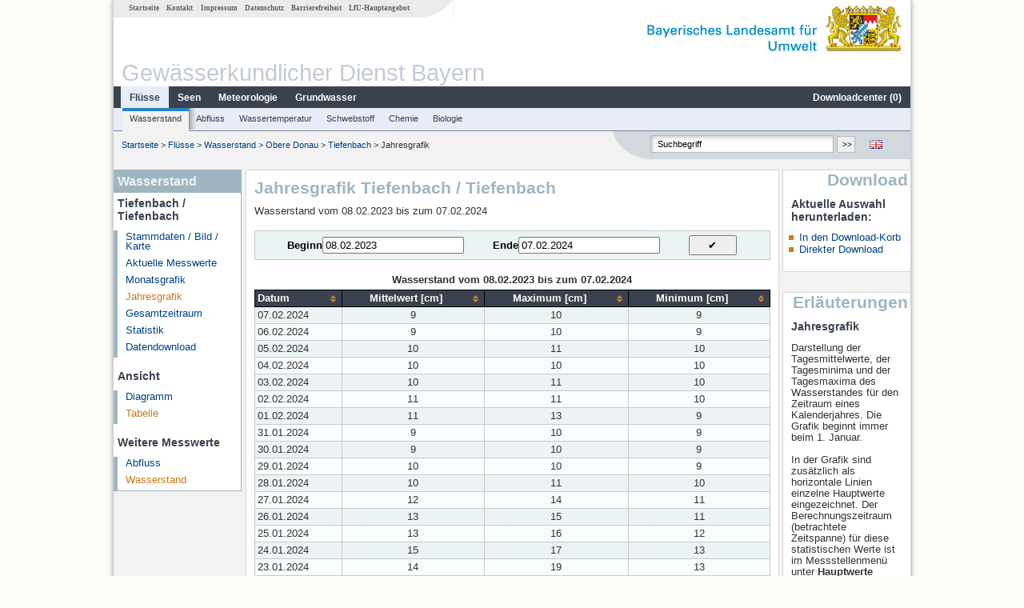

--- FILE ---
content_type: text/html; charset=utf-8
request_url: https://www.gkd.bayern.de/de/fluesse/wasserstand/kelheim/tiefenbach-16899009/jahreswerte/tabelle?beginn=08.02.2023&ende=07.02.2024&addhr=hr_w_hw
body_size: 8470
content:
<!DOCTYPE html>
<html lang="de">
<head>
    <meta charset="utf-8">
    <meta http-equiv="X-UA-Compatible" content="IE=edge">
    <meta name="viewport" content="width=device-width, initial-scale=1">
    <title>Wasserstand: Jahresgrafik Tiefenbach / Tiefenbach</title>
    <link href="https://www.gkd.bayern.de/css/style.20231129.css" rel="stylesheet">
    <link href="https://media.gkd.bayern.de/js/jquery-ui-1.13.2/jquery-ui.min.css" rel="stylesheet">
    <link rel="icon" href="https://www.gkd.bayern.de/favicon.ico">
    <link rel="canonical" href="https://www.gkd.bayern.de/de/fluesse/wasserstand/kelheim/tiefenbach-16899009/jahreswerte/tabelle" />
    <meta name="description" content=""><meta name="keywords" content="Gewässerkundlicher Dienst,Bayern,Messdaten,Gewässerkunde,Download,Abfluss,Grundwasser,Grundwasserstand,Niederschlag,Wassertemperatur,Fluss,See,Gewaesser,Wasserstand,GKD,Gewässerchemie"><meta name="robots" content="index, follow"><link href="https://media.gkd.bayern.de/js/jquery-ui-1.13.2/jquery-ui.min.css" rel="stylesheet"><link href="https://media.gkd.bayern.de/js/jquery-ui-1.13.2/jquery-ui.min.css" rel="stylesheet"><script src="https://media.gkd.bayern.de/js/jquery-3.7.0/jquery.min.js"></script><script src="https://media.gkd.bayern.de/js/jquery/jquery.maphilight.min.js"></script></head>

<body>
<a title="#" name="top"></a>
<div id="center" class="wide">
    <div id="kopf">
        <div id="schriftzug">
            <div id="navi_meta"><ul><li class=""><a href="https://www.gkd.bayern.de/de/" title="Startseite" id="Startseite">Startseite</a></li><li class=" append_mobile"><a href="https://www.gkd.bayern.de/de/kontakt" title="Kontakt" id="Kontakt">Kontakt</a></li><li class=" append_mobile"><a href="https://www.gkd.bayern.de/de/impressum" title="Impressum" id="Impressum">Impressum</a></li><li class=" append_mobile"><a href="https://www.gkd.bayern.de/de/datenschutz" title="Datenschutz" id="Datenschutz">Datenschutz</a></li><li class=""><a href="https://www.gkd.bayern.de/de/barrierefreiheit" title="Barrierefreiheit" id="Barrierefreiheit">Barrierefreiheit</a></li><li class=""><a href="https://www.lfu.bayern.de/" target="_blank" id="LfU-Hauptangebot">LfU-Hauptangebot</a></li></ul></div>
            <div id="lfu"><img src="https://www.gkd.bayern.de/images/layout/schriftzug_l.png" alt="Bayerisches Landesamt f&uuml;r Umwelt"></div>
        </div>
        <div id="kopfgrafik">Gewässerkundlicher Dienst Bayern</div>
        <div id="navi_horizontal_container">
            <div id="navi_horizontal">
                <ul><li class="active"><a href="https://www.gkd.bayern.de/de/fluesse" class="active" id="Fl&uuml;sse">Fl&uuml;sse</a><ul class="hide"><li class=""><a href="https://www.gkd.bayern.de/de/fluesse/wasserstand" id="Wasserstand">Wasserstand</a></li><li class=""><a href="https://www.gkd.bayern.de/de/fluesse/abfluss" id="Abfluss">Abfluss</a></li><li class=""><a href="https://www.gkd.bayern.de/de/fluesse/wassertemperatur" id="Wassertemperatur">Wassertemperatur</a></li><li class=""><a href="https://www.gkd.bayern.de/de/fluesse/schwebstoff" id="Schwebstoff">Schwebstoff</a></li><li class=""><a href="https://www.gkd.bayern.de/de/fluesse/chemie" id="Chemie">Chemie</a></li><li class=""><a href="https://www.gkd.bayern.de/de/fluesse/biologie" id="Biologie">Biologie</a></li></ul></li><li class=""><a href="https://www.gkd.bayern.de/de/seen" id="Seen">Seen</a><ul class="hide"><li class=""><a href="https://www.gkd.bayern.de/de/seen/wasserstand" id="Wasserstand">Wasserstand</a></li><li class=""><a href="https://www.gkd.bayern.de/de/seen/wassertemperatur" id="Wassertemperatur">Wassertemperatur</a></li><li class=""><a href="https://www.gkd.bayern.de/de/seen/chemie" id="Chemie">Chemie</a></li><li class=""><a href="https://www.gkd.bayern.de/de/seen/biologie" id="Biologie">Biologie</a></li></ul></li><li class=""><a href="https://www.gkd.bayern.de/de/meteo" id="Meteorologie">Meteorologie</a><ul class="hide"><li class=""><a href="https://www.gkd.bayern.de/de/meteo/niederschlag" id="Niederschlag">Niederschlag</a></li><li class=""><a href="https://www.gkd.bayern.de/de/meteo/schnee" id="Schnee">Schnee</a></li><li class=""><a href="https://www.gkd.bayern.de/de/meteo/lufttemperatur" id="Lufttemperatur">Lufttemperatur</a></li><li class=""><a href="https://www.gkd.bayern.de/de/meteo/luftfeuchte" id="Relative Luftfeuchte">Relative Luftfeuchte</a></li><li class=""><a href="https://www.gkd.bayern.de/de/meteo/wind" id="Wind">Wind</a></li><li class=""><a href="https://www.gkd.bayern.de/de/meteo/globalstrahlung" id="Globalstrahlung">Globalstrahlung</a></li><li class=""><a href="https://www.gkd.bayern.de/de/meteo/luftdruck" id="Luftdruck">Luftdruck</a></li></ul></li><li class=""><a href="https://www.gkd.bayern.de/de/grundwasser" id="Grundwasser">Grundwasser</a><ul class="hide"><li class=""><a href="https://www.gkd.bayern.de/de/grundwasser/oberesstockwerk" id="Wasserstand oberes Stockwerk">Wasserstand oberes Stockwerk</a></li><li class=""><a href="https://www.gkd.bayern.de/de/grundwasser/tieferestockwerke" id="Wasserstand tiefere Stockwerke">Wasserstand tiefere Stockwerke</a></li><li class=""><a href="https://www.gkd.bayern.de/de/grundwasser/quellschuettung" id="Quellsch&uuml;ttung">Quellsch&uuml;ttung</a></li><li class=""><a href="https://www.gkd.bayern.de/de/grundwasser/quelltemperatur" id="Quelltemperatur">Quelltemperatur</a></li><li class=""><a href="https://www.gkd.bayern.de/de/grundwasser/chemie" id="Chemie">Chemie</a></li></ul></li><li class=" float_right"><a href="https://www.gkd.bayern.de/de/downloadcenter" id="downloadcenter">Downloadcenter (<span class="downloadanz">0</span>)</a><ul class="hide"><li class=""><a href="https://www.gkd.bayern.de/de/downloadcenter" id="Download-Korb">Download-Korb</a></li><li class=""><a href="https://www.gkd.bayern.de/de/downloadcenter/wizard" id="Messstellenauswahl">Messstellenauswahl</a></li></ul></li></ul>            </div>

            <div id="navi_horizontal_sub">
                <ul><li class="active"><a href="https://www.gkd.bayern.de/de/fluesse/wasserstand" class="active" id="Wasserstand">Wasserstand</a></li><li class=""><a href="https://www.gkd.bayern.de/de/fluesse/abfluss" id="Abfluss">Abfluss</a></li><li class=""><a href="https://www.gkd.bayern.de/de/fluesse/wassertemperatur" id="Wassertemperatur">Wassertemperatur</a></li><li class=""><a href="https://www.gkd.bayern.de/de/fluesse/schwebstoff" id="Schwebstoff">Schwebstoff</a></li><li class=""><a href="https://www.gkd.bayern.de/de/fluesse/chemie" id="Chemie">Chemie</a></li><li class=""><a href="https://www.gkd.bayern.de/de/fluesse/biologie" id="Biologie">Biologie</a></li></ul>            </div>
        </div>
    </div>

    <div id="content">
        <div id="surfpfad">
            <ul>
                <li><a href="https://www.gkd.bayern.de/de/">Startseite</a> &gt;</li><li> <a href="https://www.gkd.bayern.de/de/fluesse">Fl&uuml;sse</a> &gt;</li><li> <a href="https://www.gkd.bayern.de/de/fluesse/wasserstand">Wasserstand</a> &gt;</li><li> <a href="https://www.gkd.bayern.de/de/fluesse/wasserstand/kelheim">Obere Donau</a> &gt;</li><li> <a href="https://www.gkd.bayern.de/de/fluesse/wasserstand/kelheim/tiefenbach-16899009">Tiefenbach</a> &gt;</li><li> Jahresgrafik</li>
            </ul>

            <div id="kopfsymbole">
                <ul style="padding-left:15px;">
                    <li><a id="translatePage" href="https://www.gkd.bayern.de/en/rivers/waterlevel/kelheim/tiefenbach-16899009/year-figures/table"><img alt="English version" title="English version" src="https://www.gkd.bayern.de/images/symbole/gb.png" /></a></li>                </ul>
                <form action="https://www.gkd.bayern.de/de/search" method="get" name="searchform">
                    <input onclick="if(this.value=='Suchbegriff') this.value='';" type="text" name="suche" id="q"
                           value="Suchbegriff" size="18" maxlength="128"/>
                    <input type="submit" id="submit" value="&gt;&gt;"/>
                </form>
            </div>
            <!--/UdmComment-->

            <!-- id = surfpfad -->
        </div>
        <!-- Janus Header End -->


        <div id="navi_links_3c"><div class="row"><div class="col">
<div class="header">Wasserstand</div>
<h4 style="margin: 5px 0 5px 5px">Tiefenbach / Tiefenbach</h4>
<ul><li><a class="" href="https://www.gkd.bayern.de/de/fluesse/wasserstand/kelheim/tiefenbach-16899009">Stammdaten / Bild / Karte</a></li>
<li><a class="" href="https://www.gkd.bayern.de/de/fluesse/wasserstand/kelheim/tiefenbach-16899009/messwerte">Aktuelle Messwerte</a></li>
<li><a class="" href="https://www.gkd.bayern.de/de/fluesse/wasserstand/kelheim/tiefenbach-16899009/monatswerte">Monatsgrafik</a></li>
<li><a class="active" href="https://www.gkd.bayern.de/de/fluesse/wasserstand/kelheim/tiefenbach-16899009/jahreswerte">Jahresgrafik</a></li>
<li><a class="" href="https://www.gkd.bayern.de/de/fluesse/wasserstand/kelheim/tiefenbach-16899009/gesamtzeitraum">Gesamtzeitraum</a></li>
<li><a class="" href="https://www.gkd.bayern.de/de/fluesse/wasserstand/kelheim/tiefenbach-16899009/statistik">Statistik</a></li><li><a class="" href="https://www.gkd.bayern.de/de/fluesse/wasserstand/kelheim/tiefenbach-16899009/download">Datendownload</a></li>
</ul><h4 style="margin: 15px 0 5px 5px">Ansicht</h4><ul><li><a href="https://www.gkd.bayern.de/de/fluesse/wasserstand/kelheim/tiefenbach-16899009/jahreswerte?beginn=08.02.2023&ende=07.02.2024">Diagramm</a></li><li><a href="https://www.gkd.bayern.de/de/fluesse/wasserstand/kelheim/tiefenbach-16899009/jahreswerte/tabelle?beginn=08.02.2023&ende=07.02.2024" class="active">Tabelle</a></li></ul><h4 style="margin: 15px 0 5px 5px">Weitere Messwerte</h4><ul><li><a href="https://www.gkd.bayern.de/de/fluesse/abfluss/kelheim/tiefenbach-16899009/jahreswerte">Abfluss</a></li><li><a href="https://www.gkd.bayern.de/de/fluesse/wasserstand/kelheim/tiefenbach-16899009/jahreswerte" class="active">Wasserstand</a></li></ul></div></div></div>        <div id="content_3c" class="col3"><div class="row">
	<div class="heading"><h1>Jahresgrafik Tiefenbach / Tiefenbach</h1></div>
	<div class="col">Wasserstand vom 08.02.2023 bis zum  07.02.2024<form  class="datepicker" action="https://www.gkd.bayern.de/de/fluesse/wasserstand/kelheim/tiefenbach-16899009/jahreswerte/tabelle" method="GET"><input type="hidden" name="zr" value="jahr"><input type="hidden" name="addhr" value="hr_w_hw"><div class="datepicker-element"><label class="datepicker-label" for="beginn">Beginn</label><input type="text" id="beginn" class="datepicker-input" name="beginn" value="08.02.2023" /></div><div class="datepicker-element"><label class="datepicker-label" for="ende">Ende</label><input type="text" id="ende" class="datepicker-input" name="ende" value="07.02.2024" /></div><input id="datepicker-submit" type="submit" title="Abschicken" value="✔️" /></form><table  class="tblsort"><caption>Wasserstand vom 08.02.2023 bis zum  07.02.2024</caption><thead><tr><th  data-sorter="shortDate">Datum</th><th  class="center sorter-numberSorter">Mittelwert [cm]</th><th  class="center sorter-numberSorter">Maximum [cm]</th><th  class="center sorter-numberSorter">Minimum [cm]</th></tr></thead><tbody><tr  class="row"><td >07.02.2024</td><td  class="center">9</td><td  class="center">10</td><td  class="center">9</td></tr><tr  class="row2"><td >06.02.2024</td><td  class="center">9</td><td  class="center">10</td><td  class="center">9</td></tr><tr  class="row"><td >05.02.2024</td><td  class="center">10</td><td  class="center">11</td><td  class="center">10</td></tr><tr  class="row2"><td >04.02.2024</td><td  class="center">10</td><td  class="center">10</td><td  class="center">10</td></tr><tr  class="row"><td >03.02.2024</td><td  class="center">10</td><td  class="center">11</td><td  class="center">10</td></tr><tr  class="row2"><td >02.02.2024</td><td  class="center">11</td><td  class="center">11</td><td  class="center">10</td></tr><tr  class="row"><td >01.02.2024</td><td  class="center">11</td><td  class="center">13</td><td  class="center">9</td></tr><tr  class="row2"><td >31.01.2024</td><td  class="center">9</td><td  class="center">10</td><td  class="center">9</td></tr><tr  class="row"><td >30.01.2024</td><td  class="center">9</td><td  class="center">10</td><td  class="center">9</td></tr><tr  class="row2"><td >29.01.2024</td><td  class="center">10</td><td  class="center">10</td><td  class="center">9</td></tr><tr  class="row"><td >28.01.2024</td><td  class="center">10</td><td  class="center">11</td><td  class="center">10</td></tr><tr  class="row2"><td >27.01.2024</td><td  class="center">12</td><td  class="center">14</td><td  class="center">11</td></tr><tr  class="row"><td >26.01.2024</td><td  class="center">13</td><td  class="center">15</td><td  class="center">11</td></tr><tr  class="row2"><td >25.01.2024</td><td  class="center">13</td><td  class="center">16</td><td  class="center">12</td></tr><tr  class="row"><td >24.01.2024</td><td  class="center">15</td><td  class="center">17</td><td  class="center">13</td></tr><tr  class="row2"><td >23.01.2024</td><td  class="center">14</td><td  class="center">19</td><td  class="center">13</td></tr><tr  class="row"><td >22.01.2024</td><td  class="center">11</td><td  class="center">19</td><td  class="center">9</td></tr><tr  class="row2"><td >21.01.2024</td><td  class="center">10</td><td  class="center">11</td><td  class="center">9</td></tr><tr  class="row"><td >20.01.2024</td><td  class="center">10</td><td  class="center">12</td><td  class="center">9</td></tr><tr  class="row2"><td >19.01.2024</td><td  class="center">12</td><td  class="center">15</td><td  class="center">11</td></tr><tr  class="row"><td >18.01.2024</td><td  class="center">18</td><td  class="center">23</td><td  class="center">15</td></tr><tr  class="row2"><td >17.01.2024</td><td  class="center">11</td><td  class="center">21</td><td  class="center">8</td></tr><tr  class="row"><td >16.01.2024</td><td  class="center">9</td><td  class="center">9</td><td  class="center">9</td></tr><tr  class="row2"><td >15.01.2024</td><td  class="center">9</td><td  class="center">9</td><td  class="center">9</td></tr><tr  class="row"><td >14.01.2024</td><td  class="center">9</td><td  class="center">10</td><td  class="center">9</td></tr><tr  class="row2"><td >13.01.2024</td><td  class="center">9</td><td  class="center">9</td><td  class="center">9</td></tr><tr  class="row"><td >12.01.2024</td><td  class="center">9</td><td  class="center">10</td><td  class="center">9</td></tr><tr  class="row2"><td >11.01.2024</td><td  class="center">10</td><td  class="center">11</td><td  class="center">9</td></tr><tr  class="row"><td >10.01.2024</td><td  class="center">10</td><td  class="center">11</td><td  class="center">9</td></tr><tr  class="row2"><td >09.01.2024</td><td  class="center">11</td><td  class="center">11</td><td  class="center">10</td></tr><tr  class="row"><td >08.01.2024</td><td  class="center">13</td><td  class="center">16</td><td  class="center">11</td></tr><tr  class="row2"><td >07.01.2024</td><td  class="center">23</td><td  class="center">29</td><td  class="center">16</td></tr><tr  class="row"><td >06.01.2024</td><td  class="center">15</td><td  class="center">19</td><td  class="center">11</td></tr><tr  class="row2"><td >05.01.2024</td><td  class="center">10</td><td  class="center">11</td><td  class="center">9</td></tr><tr  class="row"><td >04.01.2024</td><td  class="center">10</td><td  class="center">11</td><td  class="center">10</td></tr><tr  class="row2"><td >03.01.2024</td><td  class="center">13</td><td  class="center">16</td><td  class="center">11</td></tr><tr  class="row"><td >02.01.2024</td><td  class="center">12</td><td  class="center">16</td><td  class="center">9</td></tr><tr  class="row2"><td >01.01.2024</td><td  class="center">9</td><td  class="center">10</td><td  class="center">9</td></tr><tr  class="row"><td >31.12.2023</td><td  class="center">9</td><td  class="center">10</td><td  class="center">9</td></tr><tr  class="row2"><td >30.12.2023</td><td  class="center">9</td><td  class="center">9</td><td  class="center">9</td></tr><tr  class="row"><td >29.12.2023</td><td  class="center">9</td><td  class="center">9</td><td  class="center">9</td></tr><tr  class="row2"><td >28.12.2023</td><td  class="center">10</td><td  class="center">10</td><td  class="center">9</td></tr><tr  class="row"><td >27.12.2023</td><td  class="center">10</td><td  class="center">10</td><td  class="center">10</td></tr><tr  class="row2"><td >26.12.2023</td><td  class="center">11</td><td  class="center">12</td><td  class="center">10</td></tr><tr  class="row"><td >25.12.2023</td><td  class="center">12</td><td  class="center">14</td><td  class="center">12</td></tr><tr  class="row2"><td >24.12.2023</td><td  class="center">16</td><td  class="center">22</td><td  class="center">14</td></tr><tr  class="row"><td >23.12.2023</td><td  class="center">31</td><td  class="center">45</td><td  class="center">22</td></tr><tr  class="row2"><td >22.12.2023</td><td  class="center">23</td><td  class="center">30</td><td  class="center">13</td></tr><tr  class="row"><td >21.12.2023</td><td  class="center">10</td><td  class="center">20</td><td  class="center">9</td></tr><tr  class="row2"><td >20.12.2023</td><td  class="center">10</td><td  class="center">11</td><td  class="center">9</td></tr><tr  class="row"><td >19.12.2023</td><td  class="center">9</td><td  class="center">9</td><td  class="center">9</td></tr><tr  class="row2"><td >18.12.2023</td><td  class="center">9</td><td  class="center">10</td><td  class="center">9</td></tr><tr  class="row"><td >17.12.2023</td><td  class="center">10</td><td  class="center">10</td><td  class="center">10</td></tr><tr  class="row2"><td >16.12.2023</td><td  class="center">11</td><td  class="center">11</td><td  class="center">10</td></tr><tr  class="row"><td >15.12.2023</td><td  class="center">12</td><td  class="center">13</td><td  class="center">11</td></tr><tr  class="row2"><td >14.12.2023</td><td  class="center">14</td><td  class="center">17</td><td  class="center">13</td></tr><tr  class="row"><td >13.12.2023</td><td  class="center">20</td><td  class="center">25</td><td  class="center">16</td></tr><tr  class="row2"><td >12.12.2023</td><td  class="center">18</td><td  class="center">23</td><td  class="center">16</td></tr><tr  class="row"><td >11.12.2023</td><td  class="center">29</td><td  class="center">34</td><td  class="center">23</td></tr><tr  class="row2"><td >10.12.2023</td><td  class="center">36</td><td  class="center">44</td><td  class="center">21</td></tr><tr  class="row"><td >09.12.2023</td><td  class="center">16</td><td  class="center">21</td><td  class="center">11</td></tr><tr  class="row2"><td >08.12.2023</td><td  class="center">11</td><td  class="center">13</td><td  class="center">11</td></tr><tr  class="row"><td >07.12.2023</td><td  class="center">13</td><td  class="center">14</td><td  class="center">13</td></tr><tr  class="row2"><td >06.12.2023</td><td  class="center">12</td><td  class="center">14</td><td  class="center">10</td></tr><tr  class="row"><td >05.12.2023</td><td  class="center">10</td><td  class="center">10</td><td  class="center">10</td></tr><tr  class="row2"><td >04.12.2023</td><td  class="center">10</td><td  class="center">10</td><td  class="center">10</td></tr><tr  class="row"><td >03.12.2023</td><td  class="center">10</td><td  class="center">10</td><td  class="center">9</td></tr><tr  class="row2"><td >02.12.2023</td><td  class="center">10</td><td  class="center">11</td><td  class="center">10</td></tr><tr  class="row"><td >01.12.2023</td><td  class="center">10</td><td  class="center">11</td><td  class="center">10</td></tr><tr  class="row2"><td >30.11.2023</td><td  class="center">10</td><td  class="center">12</td><td  class="center">9</td></tr><tr  class="row"><td >29.11.2023</td><td  class="center">14</td><td  class="center">19</td><td  class="center">12</td></tr><tr  class="row2"><td >28.11.2023</td><td  class="center">25</td><td  class="center">33</td><td  class="center">15</td></tr><tr  class="row"><td >27.11.2023</td><td  class="center">11</td><td  class="center">15</td><td  class="center">10</td></tr><tr  class="row2"><td >26.11.2023</td><td  class="center">10</td><td  class="center">11</td><td  class="center">10</td></tr><tr  class="row"><td >25.11.2023</td><td  class="center">11</td><td  class="center">12</td><td  class="center">10</td></tr><tr  class="row2"><td >24.11.2023</td><td  class="center">11</td><td  class="center">14</td><td  class="center">9</td></tr><tr  class="row"><td >23.11.2023</td><td  class="center">9</td><td  class="center">9</td><td  class="center">9</td></tr><tr  class="row2"><td >22.11.2023</td><td  class="center">10</td><td  class="center">11</td><td  class="center">9</td></tr><tr  class="row"><td >21.11.2023</td><td  class="center">12</td><td  class="center">12</td><td  class="center">11</td></tr><tr  class="row2"><td >20.11.2023</td><td  class="center">15</td><td  class="center">17</td><td  class="center">12</td></tr><tr  class="row"><td >19.11.2023</td><td  class="center">23</td><td  class="center">34</td><td  class="center">14</td></tr><tr  class="row2"><td >18.11.2023</td><td  class="center">14</td><td  class="center">16</td><td  class="center">12</td></tr><tr  class="row"><td >17.11.2023</td><td  class="center">25</td><td  class="center">38</td><td  class="center">16</td></tr><tr  class="row2"><td >16.11.2023</td><td  class="center">10</td><td  class="center">22</td><td  class="center">8</td></tr><tr  class="row"><td >15.11.2023</td><td  class="center">12</td><td  class="center">16</td><td  class="center">9</td></tr><tr  class="row2"><td >14.11.2023</td><td  class="center">12</td><td  class="center">15</td><td  class="center">10</td></tr><tr  class="row"><td >13.11.2023</td><td  class="center">13</td><td  class="center">16</td><td  class="center">8</td></tr><tr  class="row2"><td >12.11.2023</td><td  class="center">7</td><td  class="center">8</td><td  class="center">7</td></tr><tr  class="row"><td >11.11.2023</td><td  class="center">9</td><td  class="center">12</td><td  class="center">7</td></tr><tr  class="row2"><td >10.11.2023</td><td  class="center">7</td><td  class="center">8</td><td  class="center">7</td></tr><tr  class="row"><td >09.11.2023</td><td  class="center">7</td><td  class="center">8</td><td  class="center">7</td></tr><tr  class="row2"><td >08.11.2023</td><td  class="center">7</td><td  class="center">8</td><td  class="center">7</td></tr><tr  class="row"><td >07.11.2023</td><td  class="center">7</td><td  class="center">9</td><td  class="center">7</td></tr><tr  class="row2"><td >06.11.2023</td><td  class="center">7</td><td  class="center">7</td><td  class="center">6</td></tr><tr  class="row"><td >05.11.2023</td><td  class="center">7</td><td  class="center">7</td><td  class="center">6</td></tr><tr  class="row2"><td >04.11.2023</td><td  class="center">7</td><td  class="center">8</td><td  class="center">7</td></tr><tr  class="row"><td >03.11.2023</td><td  class="center">9</td><td  class="center">14</td><td  class="center">8</td></tr><tr  class="row2"><td >02.11.2023</td><td  class="center">9</td><td  class="center">15</td><td  class="center">7</td></tr><tr  class="row"><td >01.11.2023</td><td  class="center">7</td><td  class="center">8</td><td  class="center">7</td></tr><tr  class="row2"><td >31.10.2023</td><td  class="center">10</td><td  class="center">15</td><td  class="center">8</td></tr><tr  class="row"><td >30.10.2023</td><td  class="center">6</td><td  class="center">8</td><td  class="center">6</td></tr><tr  class="row2"><td >29.10.2023</td><td  class="center">6</td><td  class="center">6</td><td  class="center">6</td></tr><tr  class="row"><td >28.10.2023</td><td  class="center">7</td><td  class="center">7</td><td  class="center">6</td></tr><tr  class="row2"><td >27.10.2023</td><td  class="center">9</td><td  class="center">12</td><td  class="center">7</td></tr><tr  class="row"><td >26.10.2023</td><td  class="center">7</td><td  class="center">9</td><td  class="center">6</td></tr><tr  class="row2"><td >25.10.2023</td><td  class="center">7</td><td  class="center">8</td><td  class="center">6</td></tr><tr  class="row"><td >24.10.2023</td><td  class="center">6</td><td  class="center">7</td><td  class="center">6</td></tr><tr  class="row2"><td >23.10.2023</td><td  class="center">6</td><td  class="center">6</td><td  class="center">6</td></tr><tr  class="row"><td >22.10.2023</td><td  class="center">7</td><td  class="center">7</td><td  class="center">6</td></tr><tr  class="row2"><td >21.10.2023</td><td  class="center">6</td><td  class="center">7</td><td  class="center">6</td></tr><tr  class="row"><td >20.10.2023</td><td  class="center">6</td><td  class="center">7</td><td  class="center">6</td></tr><tr  class="row2"><td >19.10.2023</td><td  class="center">6</td><td  class="center">6</td><td  class="center">6</td></tr><tr  class="row"><td >18.10.2023</td><td  class="center">6</td><td  class="center">6</td><td  class="center">6</td></tr><tr  class="row2"><td >17.10.2023</td><td  class="center">6</td><td  class="center">6</td><td  class="center">6</td></tr><tr  class="row"><td >16.10.2023</td><td  class="center">6</td><td  class="center">6</td><td  class="center">6</td></tr><tr  class="row2"><td >15.10.2023</td><td  class="center">7</td><td  class="center">9</td><td  class="center">6</td></tr><tr  class="row"><td >14.10.2023</td><td  class="center">7</td><td  class="center">11</td><td  class="center">6</td></tr><tr  class="row2"><td >13.10.2023</td><td  class="center">6</td><td  class="center">7</td><td  class="center">6</td></tr><tr  class="row"><td >12.10.2023</td><td  class="center">6</td><td  class="center">6</td><td  class="center">6</td></tr><tr  class="row2"><td >11.10.2023</td><td  class="center">6</td><td  class="center">7</td><td  class="center">6</td></tr><tr  class="row"><td >10.10.2023</td><td  class="center">6</td><td  class="center">8</td><td  class="center">6</td></tr><tr  class="row2"><td >09.10.2023</td><td  class="center">6</td><td  class="center">6</td><td  class="center">6</td></tr><tr  class="row"><td >08.10.2023</td><td  class="center">6</td><td  class="center">7</td><td  class="center">6</td></tr><tr  class="row2"><td >07.10.2023</td><td  class="center">6</td><td  class="center">6</td><td  class="center">6</td></tr><tr  class="row"><td >06.10.2023</td><td  class="center">6</td><td  class="center">6</td><td  class="center">6</td></tr><tr  class="row2"><td >05.10.2023</td><td  class="center">6</td><td  class="center">6</td><td  class="center">6</td></tr><tr  class="row"><td >04.10.2023</td><td  class="center">6</td><td  class="center">6</td><td  class="center">6</td></tr><tr  class="row2"><td >03.10.2023</td><td  class="center">6</td><td  class="center">6</td><td  class="center">6</td></tr><tr  class="row"><td >02.10.2023</td><td  class="center">6</td><td  class="center">6</td><td  class="center">6</td></tr><tr  class="row2"><td >01.10.2023</td><td  class="center">6</td><td  class="center">6</td><td  class="center">6</td></tr><tr  class="row"><td >30.09.2023</td><td  class="center">6</td><td  class="center">6</td><td  class="center">6</td></tr><tr  class="row2"><td >29.09.2023</td><td  class="center">6</td><td  class="center">6</td><td  class="center">6</td></tr><tr  class="row"><td >28.09.2023</td><td  class="center">6</td><td  class="center">6</td><td  class="center">6</td></tr><tr  class="row2"><td >27.09.2023</td><td  class="center">6</td><td  class="center">6</td><td  class="center">6</td></tr><tr  class="row"><td >26.09.2023</td><td  class="center">6</td><td  class="center">7</td><td  class="center">6</td></tr><tr  class="row2"><td >25.09.2023</td><td  class="center">6</td><td  class="center">6</td><td  class="center">6</td></tr><tr  class="row"><td >24.09.2023</td><td  class="center">6</td><td  class="center">6</td><td  class="center">6</td></tr><tr  class="row2"><td >23.09.2023</td><td  class="center">7</td><td  class="center">8</td><td  class="center">6</td></tr><tr  class="row"><td >22.09.2023</td><td  class="center">7</td><td  class="center">9</td><td  class="center">6</td></tr><tr  class="row2"><td >21.09.2023</td><td  class="center">6</td><td  class="center">7</td><td  class="center">6</td></tr><tr  class="row"><td >20.09.2023</td><td  class="center">6</td><td  class="center">6</td><td  class="center">6</td></tr><tr  class="row2"><td >19.09.2023</td><td  class="center">6</td><td  class="center">7</td><td  class="center">6</td></tr><tr  class="row"><td >18.09.2023</td><td  class="center">6</td><td  class="center">7</td><td  class="center">6</td></tr><tr  class="row2"><td >17.09.2023</td><td  class="center">6</td><td  class="center">6</td><td  class="center">6</td></tr><tr  class="row"><td >16.09.2023</td><td  class="center">6</td><td  class="center">6</td><td  class="center">6</td></tr><tr  class="row2"><td >15.09.2023</td><td  class="center">6</td><td  class="center">7</td><td  class="center">6</td></tr><tr  class="row"><td >14.09.2023</td><td  class="center">7</td><td  class="center">11</td><td  class="center">6</td></tr><tr  class="row2"><td >13.09.2023</td><td  class="center">8</td><td  class="center">19</td><td  class="center">6</td></tr><tr  class="row"><td >12.09.2023</td><td  class="center">7</td><td  class="center">7</td><td  class="center">6</td></tr><tr  class="row2"><td >11.09.2023</td><td  class="center">7</td><td  class="center">7</td><td  class="center">6</td></tr><tr  class="row"><td >10.09.2023</td><td  class="center">7</td><td  class="center">7</td><td  class="center">6</td></tr><tr  class="row2"><td >09.09.2023</td><td  class="center">7</td><td  class="center">7</td><td  class="center">6</td></tr><tr  class="row"><td >08.09.2023</td><td  class="center">7</td><td  class="center">7</td><td  class="center">6</td></tr><tr  class="row2"><td >07.09.2023</td><td  class="center">7</td><td  class="center">7</td><td  class="center">6</td></tr><tr  class="row"><td >06.09.2023</td><td  class="center">7</td><td  class="center">7</td><td  class="center">7</td></tr><tr  class="row2"><td >05.09.2023</td><td  class="center">7</td><td  class="center">8</td><td  class="center">7</td></tr><tr  class="row"><td >04.09.2023</td><td  class="center">7</td><td  class="center">8</td><td  class="center">7</td></tr><tr  class="row2"><td >03.09.2023</td><td  class="center">8</td><td  class="center">8</td><td  class="center">7</td></tr><tr  class="row"><td >02.09.2023</td><td  class="center">9</td><td  class="center">10</td><td  class="center">8</td></tr><tr  class="row2"><td >01.09.2023</td><td  class="center">11</td><td  class="center">22</td><td  class="center">9</td></tr><tr  class="row"><td >31.08.2023</td><td  class="center">10</td><td  class="center">12</td><td  class="center">9</td></tr><tr  class="row2"><td >30.08.2023</td><td  class="center">17</td><td  class="center">24</td><td  class="center">12</td></tr><tr  class="row"><td >29.08.2023</td><td  class="center">22</td><td  class="center">24</td><td  class="center">19</td></tr><tr  class="row2"><td >28.08.2023</td><td  class="center">22</td><td  class="center">31</td><td  class="center">12</td></tr><tr  class="row"><td >27.08.2023</td><td  class="center">14</td><td  class="center">16</td><td  class="center">11</td></tr><tr  class="row2"><td >26.08.2023</td><td  class="center">13</td><td  class="center">34</td><td  class="center">7</td></tr><tr  class="row"><td >25.08.2023</td><td  class="center">8</td><td  class="center">13</td><td  class="center">6</td></tr><tr  class="row2"><td >24.08.2023</td><td  class="center">6</td><td  class="center">15</td><td  class="center">5</td></tr><tr  class="row"><td >23.08.2023</td><td  class="center">7</td><td  class="center">10</td><td  class="center">5</td></tr><tr  class="row2"><td >22.08.2023</td><td  class="center">6</td><td  class="center">6</td><td  class="center">5</td></tr><tr  class="row"><td >21.08.2023</td><td  class="center">6</td><td  class="center">6</td><td  class="center">5</td></tr><tr  class="row2"><td >20.08.2023</td><td  class="center">6</td><td  class="center">6</td><td  class="center">5</td></tr><tr  class="row"><td >19.08.2023</td><td  class="center">6</td><td  class="center">6</td><td  class="center">6</td></tr><tr  class="row2"><td >18.08.2023</td><td  class="center">7</td><td  class="center">13</td><td  class="center">6</td></tr><tr  class="row"><td >17.08.2023</td><td  class="center">7</td><td  class="center">15</td><td  class="center">6</td></tr><tr  class="row2"><td >16.08.2023</td><td  class="center">6</td><td  class="center">7</td><td  class="center">6</td></tr><tr  class="row"><td >15.08.2023</td><td  class="center">6</td><td  class="center">7</td><td  class="center">6</td></tr><tr  class="row2"><td >14.08.2023</td><td  class="center">6</td><td  class="center">6</td><td  class="center">6</td></tr><tr  class="row"><td >13.08.2023</td><td  class="center">6</td><td  class="center">6</td><td  class="center">6</td></tr><tr  class="row2"><td >12.08.2023</td><td  class="center">6</td><td  class="center">6</td><td  class="center">6</td></tr><tr  class="row"><td >11.08.2023</td><td  class="center">6</td><td  class="center">6</td><td  class="center">6</td></tr><tr  class="row2"><td >10.08.2023</td><td  class="center">7</td><td  class="center">10</td><td  class="center">6</td></tr><tr  class="row"><td >09.08.2023</td><td  class="center">8</td><td  class="center">12</td><td  class="center">6</td></tr><tr  class="row2"><td >08.08.2023</td><td  class="center">6</td><td  class="center">7</td><td  class="center">6</td></tr><tr  class="row"><td >07.08.2023</td><td  class="center">9</td><td  class="center">14</td><td  class="center">7</td></tr><tr  class="row2"><td >06.08.2023</td><td  class="center">7</td><td  class="center">9</td><td  class="center">7</td></tr><tr  class="row"><td >05.08.2023</td><td  class="center">7</td><td  class="center">8</td><td  class="center">6</td></tr><tr  class="row2"><td >04.08.2023</td><td  class="center">6</td><td  class="center">8</td><td  class="center">6</td></tr><tr  class="row"><td >03.08.2023</td><td  class="center">7</td><td  class="center">8</td><td  class="center">6</td></tr><tr  class="row2"><td >02.08.2023</td><td  class="center">7</td><td  class="center">8</td><td  class="center">6</td></tr><tr  class="row"><td >01.08.2023</td><td  class="center">7</td><td  class="center">9</td><td  class="center">6</td></tr><tr  class="row2"><td >31.07.2023</td><td  class="center">6</td><td  class="center">6</td><td  class="center">6</td></tr><tr  class="row"><td >30.07.2023</td><td  class="center">8</td><td  class="center">14</td><td  class="center">6</td></tr><tr  class="row2"><td >29.07.2023</td><td  class="center">8</td><td  class="center">17</td><td  class="center">6</td></tr><tr  class="row"><td >28.07.2023</td><td  class="center">6</td><td  class="center">6</td><td  class="center">6</td></tr><tr  class="row2"><td >27.07.2023</td><td  class="center">7</td><td  class="center">9</td><td  class="center">6</td></tr><tr  class="row"><td >26.07.2023</td><td  class="center">9</td><td  class="center">19</td><td  class="center">6</td></tr><tr  class="row2"><td >25.07.2023</td><td  class="center">6</td><td  class="center">11</td><td  class="center">6</td></tr><tr  class="row"><td >24.07.2023</td><td  class="center">6</td><td  class="center">10</td><td  class="center">5</td></tr><tr  class="row2"><td >23.07.2023</td><td  class="center">5</td><td  class="center">5</td><td  class="center">5</td></tr><tr  class="row"><td >22.07.2023</td><td  class="center">5</td><td  class="center">5</td><td  class="center">5</td></tr><tr  class="row2"><td >21.07.2023</td><td  class="center">5</td><td  class="center">5</td><td  class="center">5</td></tr><tr  class="row"><td >20.07.2023</td><td  class="center">5</td><td  class="center">5</td><td  class="center">5</td></tr><tr  class="row2"><td >19.07.2023</td><td  class="center">5</td><td  class="center">5</td><td  class="center">5</td></tr><tr  class="row"><td >18.07.2023</td><td  class="center">5</td><td  class="center">5</td><td  class="center">5</td></tr><tr  class="row2"><td >17.07.2023</td><td  class="center">5</td><td  class="center">6</td><td  class="center">5</td></tr><tr  class="row"><td >16.07.2023</td><td  class="center">6</td><td  class="center">13</td><td  class="center">5</td></tr><tr  class="row2"><td >15.07.2023</td><td  class="center">5</td><td  class="center">6</td><td  class="center">5</td></tr><tr  class="row"><td >14.07.2023</td><td  class="center">6</td><td  class="center">6</td><td  class="center">5</td></tr><tr  class="row2"><td >13.07.2023</td><td  class="center">7</td><td  class="center">10</td><td  class="center">6</td></tr><tr  class="row"><td >12.07.2023</td><td  class="center">7</td><td  class="center">11</td><td  class="center">6</td></tr><tr  class="row2"><td >11.07.2023</td><td  class="center">6</td><td  class="center">6</td><td  class="center">5</td></tr><tr  class="row"><td >10.07.2023</td><td  class="center">6</td><td  class="center">11</td><td  class="center">5</td></tr><tr  class="row2"><td >09.07.2023</td><td  class="center">6</td><td  class="center">6</td><td  class="center">6</td></tr><tr  class="row"><td >08.07.2023</td><td  class="center">6</td><td  class="center">6</td><td  class="center">6</td></tr><tr  class="row2"><td >07.07.2023</td><td  class="center">6</td><td  class="center">6</td><td  class="center">6</td></tr><tr  class="row"><td >06.07.2023</td><td  class="center">6</td><td  class="center">7</td><td  class="center">6</td></tr><tr  class="row2"><td >05.07.2023</td><td  class="center">6</td><td  class="center">7</td><td  class="center">6</td></tr><tr  class="row"><td >04.07.2023</td><td  class="center">6</td><td  class="center">6</td><td  class="center">5</td></tr><tr  class="row2"><td >03.07.2023</td><td  class="center">5</td><td  class="center">6</td><td  class="center">5</td></tr><tr  class="row"><td >02.07.2023</td><td  class="center">6</td><td  class="center">6</td><td  class="center">5</td></tr><tr  class="row2"><td >01.07.2023</td><td  class="center">6</td><td  class="center">6</td><td  class="center">5</td></tr><tr  class="row"><td >30.06.2023</td><td  class="center">6</td><td  class="center">6</td><td  class="center">5</td></tr><tr  class="row2"><td >29.06.2023</td><td  class="center">6</td><td  class="center">6</td><td  class="center">5</td></tr><tr  class="row"><td >28.06.2023</td><td  class="center">7</td><td  class="center">10</td><td  class="center">5</td></tr><tr  class="row2"><td >27.06.2023</td><td  class="center">5</td><td  class="center">6</td><td  class="center">5</td></tr><tr  class="row"><td >26.06.2023</td><td  class="center">5</td><td  class="center">6</td><td  class="center">5</td></tr><tr  class="row2"><td >25.06.2023</td><td  class="center">5</td><td  class="center">6</td><td  class="center">5</td></tr><tr  class="row"><td >24.06.2023</td><td  class="center">6</td><td  class="center">6</td><td  class="center">5</td></tr><tr  class="row2"><td >23.06.2023</td><td  class="center">7</td><td  class="center">8</td><td  class="center">6</td></tr><tr  class="row"><td >22.06.2023</td><td  class="center">6</td><td  class="center">8</td><td  class="center">5</td></tr><tr  class="row2"><td >21.06.2023</td><td  class="center">7</td><td  class="center">9</td><td  class="center">6</td></tr><tr  class="row"><td >20.06.2023</td><td  class="center">6</td><td  class="center">10</td><td  class="center">6</td></tr><tr  class="row2"><td >19.06.2023</td><td  class="center">6</td><td  class="center">6</td><td  class="center">6</td></tr><tr  class="row"><td >18.06.2023</td><td  class="center">6</td><td  class="center">6</td><td  class="center">6</td></tr><tr  class="row2"><td >17.06.2023</td><td  class="center">6</td><td  class="center">7</td><td  class="center">6</td></tr><tr  class="row"><td >16.06.2023</td><td  class="center">7</td><td  class="center">7</td><td  class="center">6</td></tr><tr  class="row2"><td >15.06.2023</td><td  class="center">6</td><td  class="center">7</td><td  class="center">6</td></tr><tr  class="row"><td >14.06.2023</td><td  class="center">7</td><td  class="center">7</td><td  class="center">6</td></tr><tr  class="row2"><td >13.06.2023</td><td  class="center">7</td><td  class="center">7</td><td  class="center">6</td></tr><tr  class="row"><td >12.06.2023</td><td  class="center">7</td><td  class="center">9</td><td  class="center">6</td></tr><tr  class="row2"><td >11.06.2023</td><td  class="center">7</td><td  class="center">8</td><td  class="center">7</td></tr><tr  class="row"><td >10.06.2023</td><td  class="center">7</td><td  class="center">11</td><td  class="center">7</td></tr><tr  class="row2"><td >09.06.2023</td><td  class="center">8</td><td  class="center">10</td><td  class="center">7</td></tr><tr  class="row"><td >08.06.2023</td><td  class="center">9</td><td  class="center">21</td><td  class="center">7</td></tr><tr  class="row2"><td >07.06.2023</td><td  class="center">7</td><td  class="center">7</td><td  class="center">7</td></tr><tr  class="row"><td >06.06.2023</td><td  class="center">7</td><td  class="center">7</td><td  class="center">7</td></tr><tr  class="row2"><td >05.06.2023</td><td  class="center">7</td><td  class="center">7</td><td  class="center">7</td></tr><tr  class="row"><td >04.06.2023</td><td  class="center">7</td><td  class="center">7</td><td  class="center">7</td></tr><tr  class="row2"><td >03.06.2023</td><td  class="center">7</td><td  class="center">7</td><td  class="center">7</td></tr><tr  class="row"><td >02.06.2023</td><td  class="center">7</td><td  class="center">8</td><td  class="center">7</td></tr><tr  class="row2"><td >01.06.2023</td><td  class="center">7</td><td  class="center">8</td><td  class="center">7</td></tr><tr  class="row"><td >31.05.2023</td><td  class="center">7</td><td  class="center">8</td><td  class="center">7</td></tr><tr  class="row2"><td >30.05.2023</td><td  class="center">8</td><td  class="center">8</td><td  class="center">7</td></tr><tr  class="row"><td >29.05.2023</td><td  class="center">8</td><td  class="center">8</td><td  class="center">7</td></tr><tr  class="row2"><td >28.05.2023</td><td  class="center">8</td><td  class="center">8</td><td  class="center">7</td></tr><tr  class="row"><td >27.05.2023</td><td  class="center">8</td><td  class="center">8</td><td  class="center">8</td></tr><tr  class="row2"><td >26.05.2023</td><td  class="center">8</td><td  class="center">8</td><td  class="center">7</td></tr><tr  class="row"><td >25.05.2023</td><td  class="center">7</td><td  class="center">8</td><td  class="center">7</td></tr><tr  class="row2"><td >24.05.2023</td><td  class="center">8</td><td  class="center">8</td><td  class="center">7</td></tr><tr  class="row"><td >23.05.2023</td><td  class="center">8</td><td  class="center">8</td><td  class="center">7</td></tr><tr  class="row2"><td >22.05.2023</td><td  class="center">8</td><td  class="center">8</td><td  class="center">8</td></tr><tr  class="row"><td >21.05.2023</td><td  class="center">8</td><td  class="center">8</td><td  class="center">8</td></tr><tr  class="row2"><td >20.05.2023</td><td  class="center">8</td><td  class="center">8</td><td  class="center">8</td></tr><tr  class="row"><td >19.05.2023</td><td  class="center">8</td><td  class="center">9</td><td  class="center">8</td></tr><tr  class="row2"><td >18.05.2023</td><td  class="center">9</td><td  class="center">9</td><td  class="center">9</td></tr><tr  class="row"><td >17.05.2023</td><td  class="center">10</td><td  class="center">11</td><td  class="center">9</td></tr><tr  class="row2"><td >16.05.2023</td><td  class="center">12</td><td  class="center">15</td><td  class="center">11</td></tr><tr  class="row"><td >15.05.2023</td><td  class="center">15</td><td  class="center">20</td><td  class="center">12</td></tr><tr  class="row2"><td >14.05.2023</td><td  class="center">12</td><td  class="center">20</td><td  class="center">10</td></tr><tr  class="row"><td >13.05.2023</td><td  class="center">11</td><td  class="center">16</td><td  class="center">10</td></tr><tr  class="row2"><td >12.05.2023</td><td  class="center">17</td><td  class="center">27</td><td  class="center">12</td></tr><tr  class="row"><td >11.05.2023</td><td  class="center">24</td><td  class="center">33</td><td  class="center">15</td></tr><tr  class="row2"><td >10.05.2023</td><td  class="center">12</td><td  class="center">20</td><td  class="center">8</td></tr><tr  class="row"><td >09.05.2023</td><td  class="center">8</td><td  class="center">8</td><td  class="center">8</td></tr><tr  class="row2"><td >08.05.2023</td><td  class="center">8</td><td  class="center">8</td><td  class="center">8</td></tr><tr  class="row"><td >07.05.2023</td><td  class="center">9</td><td  class="center">9</td><td  class="center">8</td></tr><tr  class="row2"><td >06.05.2023</td><td  class="center">13</td><td  class="center">22</td><td  class="center">9</td></tr><tr  class="row"><td >05.05.2023</td><td  class="center">9</td><td  class="center">21</td><td  class="center">8</td></tr><tr  class="row2"><td >04.05.2023</td><td  class="center">8</td><td  class="center">8</td><td  class="center">8</td></tr><tr  class="row"><td >03.05.2023</td><td  class="center">9</td><td  class="center">10</td><td  class="center">8</td></tr><tr  class="row2"><td >02.05.2023</td><td  class="center">9</td><td  class="center">10</td><td  class="center">9</td></tr><tr  class="row"><td >01.05.2023</td><td  class="center">9</td><td  class="center">10</td><td  class="center">9</td></tr><tr  class="row2"><td >30.04.2023</td><td  class="center">10</td><td  class="center">11</td><td  class="center">10</td></tr><tr  class="row"><td >29.04.2023</td><td  class="center">14</td><td  class="center">22</td><td  class="center">11</td></tr><tr  class="row2"><td >28.04.2023</td><td  class="center">13</td><td  class="center">23</td><td  class="center">9</td></tr><tr  class="row"><td >27.04.2023</td><td  class="center">9</td><td  class="center">9</td><td  class="center">9</td></tr><tr  class="row2"><td >26.04.2023</td><td  class="center">9</td><td  class="center">10</td><td  class="center">9</td></tr><tr  class="row"><td >25.04.2023</td><td  class="center">9</td><td  class="center">10</td><td  class="center">9</td></tr><tr  class="row2"><td >24.04.2023</td><td  class="center">11</td><td  class="center">15</td><td  class="center">10</td></tr><tr  class="row"><td >23.04.2023</td><td  class="center">10</td><td  class="center">13</td><td  class="center">9</td></tr><tr  class="row2"><td >22.04.2023</td><td  class="center">9</td><td  class="center">9</td><td  class="center">8</td></tr><tr  class="row"><td >21.04.2023</td><td  class="center">9</td><td  class="center">9</td><td  class="center">9</td></tr><tr  class="row2"><td >20.04.2023</td><td  class="center">9</td><td  class="center">9</td><td  class="center">9</td></tr><tr  class="row"><td >19.04.2023</td><td  class="center">10</td><td  class="center">13</td><td  class="center">8</td></tr><tr  class="row2"><td >18.04.2023</td><td  class="center">9</td><td  class="center">9</td><td  class="center">9</td></tr><tr  class="row"><td >17.04.2023</td><td  class="center">9</td><td  class="center">10</td><td  class="center">9</td></tr><tr  class="row2"><td >16.04.2023</td><td  class="center">9</td><td  class="center">10</td><td  class="center">9</td></tr><tr  class="row"><td >15.04.2023</td><td  class="center">10</td><td  class="center">11</td><td  class="center">10</td></tr><tr  class="row2"><td >14.04.2023</td><td  class="center">11</td><td  class="center">13</td><td  class="center">9</td></tr><tr  class="row"><td >13.04.2023</td><td  class="center">11</td><td  class="center">17</td><td  class="center">9</td></tr><tr  class="row2"><td >12.04.2023</td><td  class="center">9</td><td  class="center">14</td><td  class="center">8</td></tr><tr  class="row"><td >11.04.2023</td><td  class="center">8</td><td  class="center">9</td><td  class="center">8</td></tr><tr  class="row2"><td >10.04.2023</td><td  class="center">8</td><td  class="center">9</td><td  class="center">8</td></tr><tr  class="row"><td >09.04.2023</td><td  class="center">8</td><td  class="center">8</td><td  class="center">8</td></tr><tr  class="row2"><td >08.04.2023</td><td  class="center">8</td><td  class="center">8</td><td  class="center">8</td></tr><tr  class="row"><td >07.04.2023</td><td  class="center">8</td><td  class="center">8</td><td  class="center">8</td></tr><tr  class="row2"><td >06.04.2023</td><td  class="center">8</td><td  class="center">8</td><td  class="center">8</td></tr><tr  class="row"><td >05.04.2023</td><td  class="center">8</td><td  class="center">8</td><td  class="center">8</td></tr><tr  class="row2"><td >04.04.2023</td><td  class="center">8</td><td  class="center">9</td><td  class="center">8</td></tr><tr  class="row"><td >03.04.2023</td><td  class="center">9</td><td  class="center">10</td><td  class="center">9</td></tr><tr  class="row2"><td >02.04.2023</td><td  class="center">11</td><td  class="center">14</td><td  class="center">8</td></tr><tr  class="row"><td >01.04.2023</td><td  class="center">8</td><td  class="center">9</td><td  class="center">8</td></tr><tr  class="row2"><td >31.03.2023</td><td  class="center">9</td><td  class="center">12</td><td  class="center">8</td></tr><tr  class="row"><td >30.03.2023</td><td  class="center">8</td><td  class="center">10</td><td  class="center">8</td></tr><tr  class="row2"><td >29.03.2023</td><td  class="center">7</td><td  class="center">8</td><td  class="center">7</td></tr><tr  class="row"><td >28.03.2023</td><td  class="center">7</td><td  class="center">7</td><td  class="center">7</td></tr><tr  class="row2"><td >27.03.2023</td><td  class="center">8</td><td  class="center">9</td><td  class="center">7</td></tr><tr  class="row"><td >26.03.2023</td><td  class="center">8</td><td  class="center">9</td><td  class="center">7</td></tr><tr  class="row2"><td >25.03.2023</td><td  class="center">8</td><td  class="center">8</td><td  class="center">7</td></tr><tr  class="row"><td >24.03.2023</td><td  class="center">9</td><td  class="center">13</td><td  class="center">8</td></tr><tr  class="row2"><td >23.03.2023</td><td  class="center">8</td><td  class="center">8</td><td  class="center">8</td></tr><tr  class="row"><td >22.03.2023</td><td  class="center">8</td><td  class="center">8</td><td  class="center">8</td></tr><tr  class="row2"><td >21.03.2023</td><td  class="center">8</td><td  class="center">8</td><td  class="center">8</td></tr><tr  class="row"><td >20.03.2023</td><td  class="center">8</td><td  class="center">10</td><td  class="center">8</td></tr><tr  class="row2"><td >19.03.2023</td><td  class="center">8</td><td  class="center">9</td><td  class="center">8</td></tr><tr  class="row"><td >18.03.2023</td><td  class="center">8</td><td  class="center">9</td><td  class="center">8</td></tr><tr  class="row2"><td >17.03.2023</td><td  class="center">8</td><td  class="center">8</td><td  class="center">8</td></tr><tr  class="row"><td >16.03.2023</td><td  class="center">8</td><td  class="center">8</td><td  class="center">8</td></tr><tr  class="row2"><td >15.03.2023</td><td  class="center">8</td><td  class="center">9</td><td  class="center">8</td></tr><tr  class="row"><td >14.03.2023</td><td  class="center">9</td><td  class="center">10</td><td  class="center">8</td></tr><tr  class="row2"><td >13.03.2023</td><td  class="center">8</td><td  class="center">8</td><td  class="center">8</td></tr><tr  class="row"><td >12.03.2023</td><td  class="center">7</td><td  class="center">8</td><td  class="center">7</td></tr><tr  class="row2"><td >11.03.2023</td><td  class="center">8</td><td  class="center">9</td><td  class="center">7</td></tr><tr  class="row"><td >10.03.2023</td><td  class="center">8</td><td  class="center">10</td><td  class="center">8</td></tr><tr  class="row2"><td >09.03.2023</td><td  class="center">9</td><td  class="center">12</td><td  class="center">8</td></tr><tr  class="row"><td >08.03.2023</td><td  class="center">8</td><td  class="center">9</td><td  class="center">8</td></tr><tr  class="row2"><td >07.03.2023</td><td  class="center">8</td><td  class="center">8</td><td  class="center">8</td></tr><tr  class="row"><td >06.03.2023</td><td  class="center">8</td><td  class="center">8</td><td  class="center">8</td></tr><tr  class="row2"><td >05.03.2023</td><td  class="center">8</td><td  class="center">8</td><td  class="center">8</td></tr><tr  class="row"><td >04.03.2023</td><td  class="center">8</td><td  class="center">8</td><td  class="center">8</td></tr><tr  class="row2"><td >03.03.2023</td><td  class="center">8</td><td  class="center">8</td><td  class="center">8</td></tr><tr  class="row"><td >02.03.2023</td><td  class="center">8</td><td  class="center">8</td><td  class="center">8</td></tr><tr  class="row2"><td >01.03.2023</td><td  class="center">8</td><td  class="center">8</td><td  class="center">8</td></tr><tr  class="row"><td >28.02.2023</td><td  class="center">8</td><td  class="center">8</td><td  class="center">7</td></tr><tr  class="row2"><td >27.02.2023</td><td  class="center">8</td><td  class="center">8</td><td  class="center">8</td></tr><tr  class="row"><td >26.02.2023</td><td  class="center">9</td><td  class="center">9</td><td  class="center">8</td></tr><tr  class="row2"><td >25.02.2023</td><td  class="center">11</td><td  class="center">13</td><td  class="center">9</td></tr><tr  class="row"><td >24.02.2023</td><td  class="center">8</td><td  class="center">11</td><td  class="center">8</td></tr><tr  class="row2"><td >23.02.2023</td><td  class="center">8</td><td  class="center">8</td><td  class="center">8</td></tr><tr  class="row"><td >22.02.2023</td><td  class="center">8</td><td  class="center">8</td><td  class="center">8</td></tr><tr  class="row2"><td >21.02.2023</td><td  class="center">8</td><td  class="center">8</td><td  class="center">8</td></tr><tr  class="row"><td >20.02.2023</td><td  class="center">8</td><td  class="center">9</td><td  class="center">7</td></tr><tr  class="row2"><td >19.02.2023</td><td  class="center">8</td><td  class="center">9</td><td  class="center">7</td></tr><tr  class="row"><td >18.02.2023</td><td  class="center">7</td><td  class="center">8</td><td  class="center">7</td></tr><tr  class="row2"><td >17.02.2023</td><td  class="center">7</td><td  class="center">7</td><td  class="center">7</td></tr><tr  class="row"><td >16.02.2023</td><td  class="center">7</td><td  class="center">7</td><td  class="center">7</td></tr><tr  class="row2"><td >15.02.2023</td><td  class="center">7</td><td  class="center">7</td><td  class="center">7</td></tr><tr  class="row"><td >14.02.2023</td><td  class="center">7</td><td  class="center">7</td><td  class="center">7</td></tr><tr  class="row2"><td >13.02.2023</td><td  class="center">8</td><td  class="center">8</td><td  class="center">7</td></tr><tr  class="row"><td >12.02.2023</td><td  class="center">8</td><td  class="center">8</td><td  class="center">8</td></tr><tr  class="row2"><td >11.02.2023</td><td  class="center">8</td><td  class="center">8</td><td  class="center">7</td></tr><tr  class="row"><td >10.02.2023</td><td  class="center">8</td><td  class="center">8</td><td  class="center">7</td></tr><tr  class="row2"><td >09.02.2023</td><td  class="center">8</td><td  class="center">8</td><td  class="center">7</td></tr><tr  class="row"><td >08.02.2023</td><td  class="center">8</td><td  class="center">9</td><td  class="center">7</td></tr></tbody></table></div></div></div>        <div id="navi_rechts_3c" class="col3"><div class="row"><h3 style="text-align:right">Download</h3><div class="col">
        <h4>Aktuelle Auswahl herunterladen:</h4>
        <ul>
        <li><a href="#" id="dc_basket">In den Download-Korb</a></li>
        <li><a href="#" id="dc_download">Direkter Download</a></li>
        <!--<li>FAQ-Downloadcenter</li>-->
        </ul></div></div><div class="row"><h3 style="text-align:right">Erläuterungen</h3><div class="col"><h4>Jahresgrafik</h4><p><p>
Darstellung der Tagesmittelwerte, der Tagesminima und der Tagesmaxima des Wasserstandes für den Zeitraum eines Kalenderjahres. Die Grafik beginnt immer beim 1. Januar.
<br/>
<br/>  
In der Grafik sind zusätzlich als horizontale Linien einzelne Hauptwerte eingezeichnet. Der Berechnungszeitraum (betrachtete Zeitspanne) für 
diese statistischen Werte ist im Messstellenmenü unter <b> Hauptwerte</b> angegeben:
<br/>
<br/>
<span style="font-weight:bold">
HW
</span>&nbsp;
höchster Wert der betrachteten Zeitspanne.
<br/>
<br />
<span style="font-weight:bold">
MW
</span>&nbsp;
Arithmetisches Mittel aller Tageswerte der betrachteten Zeitspanne.
<br/>
<br />
<span style="font-weight:bold">
NW
</span>&nbsp;
Niedrigster Wert der betrachteten Zeitspanne.
<br />
<br />
Unterhalb der Grafik kann um jeweils ein Kalenderjahr vor- bzw. zur&uuml;ckgebl&auml;ttert werden. 
<br />
<br />
</p>
</p></div></div><div class="row"><div class="col"><h4>Tabelle</h4><p><p>Auflistung der Tagesmittelwerte, der Tagesmaxima und der Tagesminima des Wasserstandes für den Zeitraum eines Kalenderjahres.</p></p></div></div></div>

        <div id="footer">
            <a href="#top" title="zum Seitenanfang"><img alt="zum Seitenanfang"
                                                                   src="https://www.gkd.bayern.de/images/symbole/top.gif"
                                                                   width="12" height="12"/></a>
            <br/>
            <hr/>
            <div id="seitenabschluss">&copy; Bayerisches Landesamt für Umwelt 2026</div>
        </div>
        <!-- id = content -->
    </div>
    <!-- id = center -->
</div>

<script>var lfu_thema="gkd",lfu_rubrik="fluesse",lfu_produkt="wasserstand",lfu_lang="de",burl="https://www.gkd.bayern.de/",shurl="https://files.gkd.bayern.de/",murl="https://media.gkd.bayern.de/",wsurl="https://www.gkd.bayern.de/webservices/";window.jQuery || document.write('<script src="https://www.gkd.bayern.de/js/plugins/jquery-3.7.0.min.js"><\/script>');</script><!--[if lt IE 9]><script src="https://media.gkd.bayern.de/js/es5-shim-4.5.15/es5-shim.min.js"></script><![endif]--><script type="text/javascript">var _paq = _paq || [];
                        _paq.push(['setSessionCookieTimeout', timeoutInSeconds=0]); _paq.push(['setVisitorCookieTimeout', timeoutInSeconds=7200]); _paq.push(['trackPageView']);
                        _paq.push(['enableLinkTracking']);(function() {var u="https://www.piwik.bayern.de/piwik/";_paq.push(['setTrackerUrl', u+'piwik.php']);
                        _paq.push(['setSiteId', 216]); var d=document, g=d.createElement('script'), s=d.getElementsByTagName('script')[0];
                        g.type='text/javascript'; g.async=true; g.defer=true; g.src=u+'piwik.js'; s.parentNode.insertBefore(g,s); })();</script><script src="https://www.gkd.bayern.de/js/lfu/script.20251126.js"></script><script src="https://media.gkd.bayern.de/js/jquery-ui-1.13.2/jquery-ui.min.js"></script><script src="https://media.gkd.bayern.de/js/tablesorter-2.31.3/dist/js/jquery.tablesorter.min.js"></script><script src="https://media.gkd.bayern.de/js/tablesorter-2.31.3/dist/js/jquery.tablesorter.customparser.js"></script><script src="https://media.gkd.bayern.de/js/tablesorter-2.31.3/dist/js/widgets/widget-stickyHeaders.min.js"></script><script src="https://media.gkd.bayern.de/js/tablesorter-2.31.3/dist/js/widgets/widget-staticRow.min.js"></script><script>$(function() {
    $( "#dialog-korb" ).dialog({
      autoOpen: false,
      modal: true,
      height: "auto",
      width: $(window).width() >= 600 ? 600 : $(window).width(),
      buttons: {
        "Zum Download-Korb": function() {
            window.location = "https://www.gkd.bayern.de/de/downloadcenter";
        },
        "Fenster schließen": function() {
            $( this ).dialog( "close" );
        }
      }
    });
    $("#dialog-korb").parent().attr("id", "dialogKorb");
});$(function() {
    $( "#dialog-mail" ).dialog({
  autoOpen: false,
  modal: true,
  height: "auto",
  width: $(window).width() >= 600 ? 600 : $(window).width(),
  closeOnEscape: false,
  open: function(event, ui) { $(".ui-dialog-titlebar-close").hide(); },
  buttons: {
    "OK": function() {
        window.location = $(this).data("deeplink");
    }
  }
});
$("#dialog-mail").parent().attr("id", "dialogMail");
});$(function() {
    var email = $( "#email_wizard" ),
    tac = $( "#tac" ),
    privacy = $( "#privacy" ),
    allFields = $( [] ).add( privacy.parent() ).add( tac.parent() ).add( email );
    
    $("#dc_download").click(function(e) {
        e.preventDefault();
        $( "#dialog-download" ).dialog( "open" );
    });
    
    $("#dc_basket").click(function(e) {
        e.preventDefault();
        $.ajax({
                type: "POST",
                url: "https://www.gkd.bayern.de/de/downloadcenter/add_download",
                data: {
                    zr: "individuell",
                    beginn: "08.02.2023",
                    ende: "07.02.2024",
                    wertart: "tmw",
                    t: '{"16899009":["fluesse.wasserstand"]}'
                },
                success: function(data){
                    $(".downloadanz").text(data.overall);
                    $( "#dialog-korb" ).dialog( "open" );
                }
        });
     });
    
    $( "#dialog-download" ).dialog({
      autoOpen: false,
      modal: true,
      height: "auto",
      width: $(window).width() >= 600 ? 600 : $(window).width(),
      buttons: {
        "OK": function() {
            var valid = true;
            allFields.removeClass( "ui-state-error" );
            valid = valid && (email.val() == "" || checkRegexp( email, emailRegex));
            valid = valid && checkChecked( tac);
            valid = valid && checkChecked( privacy);
            var here = this;
             
            if ( valid ) {
                $.ajax({
                    type: "POST",
                    url: "https://www.gkd.bayern.de/de/downloadcenter/enqueue_download",
                    data: {
                        zr: "individuell",
                        beginn: "08.02.2023",
                        ende: "07.02.2024",
                        wertart: "tmw",
                        email: email.val(),
                        t: '{"16899009":["fluesse.wasserstand"]}'
                    },
                    success: function(data){
                        if (data.hasOwnProperty("result")) {
                            var dialogMail = $( "#dialog-mail" );
                            if(data.result == "success") {
                                dialogMail.data("deeplink", data.deeplink);
                                dialogMail.html(data.message);
                                $( here ).dialog( "close" );
                                email.val("");
                                tac.prop('checked', false);
                                privacy.prop('checked', false);
                                $( "#dialog-mail" ).dialog( "open" );
                            } else {
                                alert(data.message);
                            }
                        } else {
                            alert("Es ist ein Problem aufgetreten. Bitte versuchen Sie es später erneut.");
                        }
                    },
                    error: function(data) {
                        if(data.responseText)
                            alert(data.responseText);
                        else
                            alert("Es ist ein Problem aufgetreten. Bitte versuchen Sie es später erneut.");
                    }
                });
            }
            return valid;
        },
        "Abbrechen": function() {
            $( this ).dialog( "close" );
        }
      }
    });
    
}); $(function() {
$( "#beginn" ).datepicker({
changeMonth: true,
changeYear: true,
dateFormat: "dd.mm.yy",
maxDate: "+0D",
monthNamesShort: ["Jan","Feb","Mär","Apr","Mai","Jun","Jul","Aug","Sep","Okt","Nov","Dez"],
prevText: "<Zurück",
nextText: "Vor>",
showOn: "focus",
onClose: function( selectedDate ) {
	$( "#ende" ).datepicker( "option", "minDate", selectedDate );
}
}).on("keydown", function(e){
    if (e.which == 13) {
        $(this).closest("form").submit();
    }
});
$( "#ende" ).datepicker({
changeMonth: true,
changeYear: true,
dateFormat: "dd.mm.yy",
maxDate: "+0D",
monthNamesShort: ["Jan","Feb","Mär","Apr","Mai","Jun","Jul","Aug","Sep","Okt","Nov","Dez"],
prevText: "<Zurück",
nextText: "Vor>",
showOn: "focus",
buttonText: "Datum auswählen",
onClose: function( selectedDate ) {
	$( "#beginn" ).datepicker( "option", "maxDate", selectedDate );
}
}).on("keydown", function(e){
    if (e.which == 13) {
        $(this).closest("form").submit();
    }
});
});</script><!-- Matomo Image Tracker-->
			<noscript>
			<img src="https://www.piwik.bayern.de/piwik/piwik.php?idsite=216" style="border:0" alt="" />
			</noscript><div id="dialog-korb" class="wizard-dialog" title="In den Download-Korb" style="color: green; font-weight: bold; font-size: 0.9em">Ihre Auswahl wurde erfolgreich in den Download-Korb gelegt.</div><div id="dialog-mail" class="wizard-dialog" title="Direkter Download" style="color: green; font-weight: bold; font-size: 0.9em"></div><div id="dialog-download" class="wizard-dialog" title="Direkter Download">
    <label>
    <div style="padding-bottom: 5px" id="email_optional" class="hide"> (Optional) Bitte geben Sie eine Email-Adresse an, unter der wir Sie über den fertigen Download benachrichtigen können (diese Adresse wird von uns nicht gespeichert)</div>
    <div style="padding-bottom: 5px" id="email_required"> <strong>Bitte beachten Sie, dass bei einem individuellen Zeitraum die Bereitstellung einige Zeit in Anspruch nimmt. Nutzen Sie bitte -wenn möglich- einen vorgegebenen Zeitraum, dabei erfolgt der Download unmittelbar und ohne Angabe einer Email-Adresse.
Für den individuellen Zeitraum geben Sie bitte zwingend eine Email-Adresse ein, um Sie über den fertigen Download zu informieren.</strong></div>
    <input type="text" name="email" id="email_wizard" value="" placeholder="mail@domain.tld" style="padding:3px;width: 300px" required>  </label>

    <label><input type="checkbox" name="tac" value="1" id="tac">   Ich habe die <a href='https://www.gkd.bayern.de/de/impressum' target='_blank'>Nutzungsbedingungen</a> gelesen und bin mit diesen einverstanden.</label>
    <label><input type="checkbox" name="privacy" value="1" id="privacy">   Ich habe die <a href='https://www.gkd.bayern.de/de/datenschutz' target='_blank'>Datenschutzerklärung</a> zur Kenntnis genommen.</label>
</div></body>
</html>